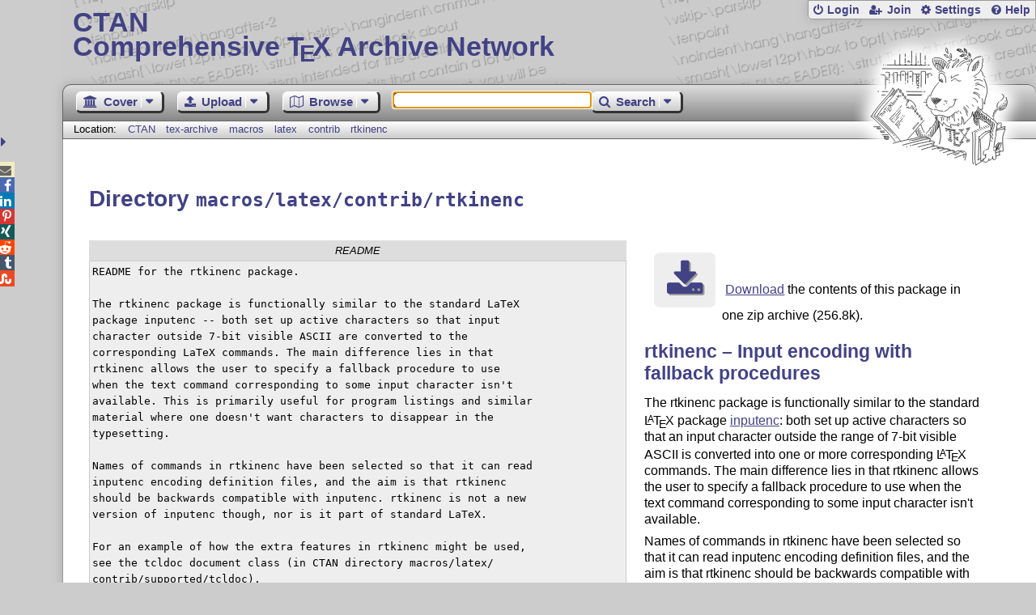

--- FILE ---
content_type: text/html;charset=UTF-8
request_url: https://www.ctan.org/texarchive/ajaxFiles?path=macros%2Flatex%2Fcontrib%2Frtkinenc
body_size: 592
content:
    
    
    <h2>Files</h2>
    <table class="browse files">
      <tr>
        <th class="name-col">Name</th>
        <th class="size-col">Size</th>
        <th class="date-col">Date</th>
        <th class="note-col">Notes</th>
      </tr>
      <tr class="odd" onclick="window.location.href='https://mirrors.ctan.org/macros/latex/contrib/rtkinenc/README';">
        <td class="name-col icon-link" title="Read Me file">
        <a id="README" lang="none" href="https://mirrors.ctan.org/macros/latex/contrib/rtkinenc/README" title="">README</a></td>
        <td class="size-col" title="1028">1 kB </td>
        <td class="date-col" title="2000-12-20 01:00">2000-12-20 </td>
        <td class="note-col">⇒ /macros/latex/contrib/rtkinenc/README.txt</td>
      </tr>
      <tr class="even" onclick="window.location.href='https://mirrors.ctan.org/macros/latex/contrib/rtkinenc/README.txt';">
        <td class="name-col icon-readme" title="Read Me file">
        <a id="README_txt" lang="none" href="https://mirrors.ctan.org/macros/latex/contrib/rtkinenc/README.txt" title="">README.txt</a></td>
        <td class="size-col" title="1028">1 kB </td>
        <td class="date-col" title="2000-12-20 01:00">2000-12-20 </td>
        <td class="note-col"></td>
      </tr>
      <tr class="odd" onclick="window.location.href='https://mirrors.ctan.org/macros/latex/contrib/rtkinenc/rtkinenc-doc.pdf';">
        <td class="name-col icon-pdf" title="Portable Document Format">
        <a id="rtkinenc_doc_pdf" lang="none" href="https://mirrors.ctan.org/macros/latex/contrib/rtkinenc/rtkinenc-doc.pdf" title="">rtkinenc-doc.pdf</a></td>
        <td class="size-col" title="257504">251 kB </td>
        <td class="date-col" title="2010-10-03 23:19">2010-10-03 </td>
        <td class="note-col"></td>
      </tr>
      <tr class="even" onclick="window.location.href='https://mirrors.ctan.org/macros/latex/contrib/rtkinenc/rtkinenc-doc.tex';">
        <td class="name-col icon-tex" title="TeX source file">
        <a id="rtkinenc_doc_tex" lang="none" href="https://mirrors.ctan.org/macros/latex/contrib/rtkinenc/rtkinenc-doc.tex" title="">rtkinenc-doc.tex</a></td>
        <td class="size-col" title="39">39</td>
        <td class="date-col" title="2010-10-03 23:19">2010-10-03 </td>
        <td class="note-col"></td>
      </tr>
      <tr class="odd" onclick="window.location.href='https://mirrors.ctan.org/macros/latex/contrib/rtkinenc/rtkinenc.dtx';">
        <td class="name-col icon-dtx" title="LaTeX doc source file">
        <a id="rtkinenc_dtx" lang="none" href="https://mirrors.ctan.org/macros/latex/contrib/rtkinenc/rtkinenc.dtx" title="">rtkinenc.dtx</a></td>
        <td class="size-col" title="21104">21 kB </td>
        <td class="date-col" title="2000-12-20 01:00">2000-12-20 </td>
        <td class="note-col"></td>
      </tr>
      <tr class="even" onclick="window.location.href='https://mirrors.ctan.org/macros/latex/contrib/rtkinenc/rtkinenc.ins';">
        <td class="name-col icon-ins" title="LaTeX install file">
        <a id="rtkinenc_ins" lang="none" href="https://mirrors.ctan.org/macros/latex/contrib/rtkinenc/rtkinenc.ins" title="">rtkinenc.ins</a></td>
        <td class="size-col" title="1141">1 kB </td>
        <td class="date-col" title="2000-12-20 01:00">2000-12-20 </td>
        <td class="note-col"></td>
      </tr>
    </table>